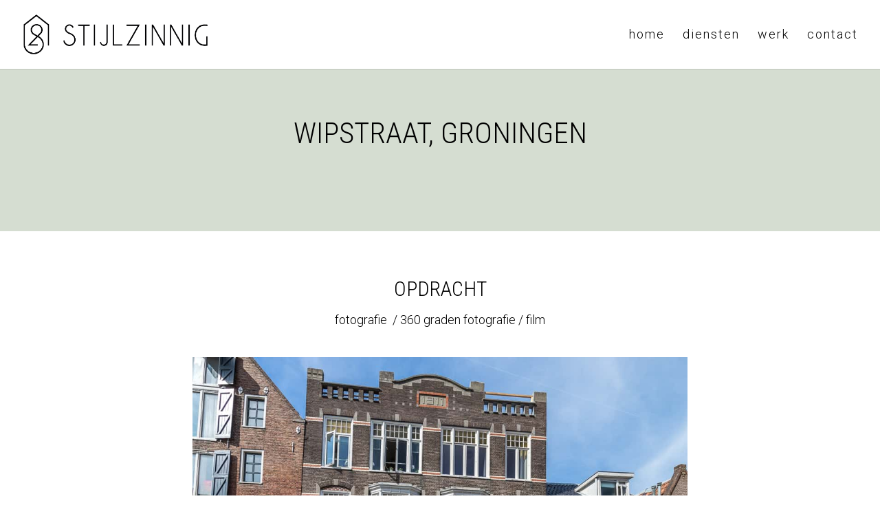

--- FILE ---
content_type: text/plain
request_url: https://www.google-analytics.com/j/collect?v=1&_v=j102&aip=1&a=1740254859&t=pageview&_s=1&dl=https%3A%2F%2Fstijlzinnig.nl%2Fproject%2Fwipstraat-groningen%2F&ul=en-us%40posix&dt=Wipstraat%2C%20Groningen%20%7C%20STIJLZINNIG&sr=1280x720&vp=1280x720&_u=YEBAAEABAAAAACAAI~&jid=1003000998&gjid=13033145&cid=618077585.1768802652&tid=UA-55690998-1&_gid=109151472.1768802652&_r=1&_slc=1&z=471316756
body_size: -450
content:
2,cG-MXKV96CRJR